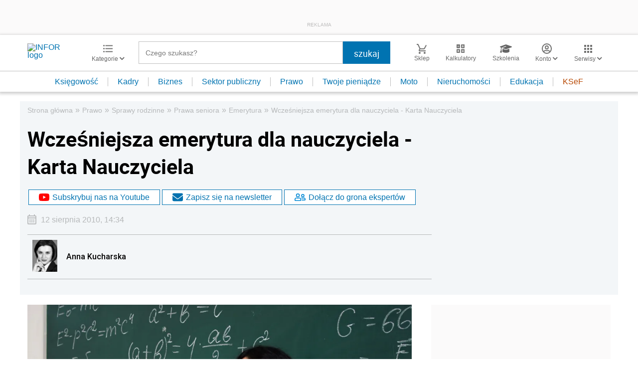

--- FILE ---
content_type: text/html; charset=utf-8
request_url: https://www.google.com/recaptcha/api2/aframe
body_size: 184
content:
<!DOCTYPE HTML><html><head><meta http-equiv="content-type" content="text/html; charset=UTF-8"></head><body><script nonce="Hc5AuKOhT41xRKRfN1Dp9w">/** Anti-fraud and anti-abuse applications only. See google.com/recaptcha */ try{var clients={'sodar':'https://pagead2.googlesyndication.com/pagead/sodar?'};window.addEventListener("message",function(a){try{if(a.source===window.parent){var b=JSON.parse(a.data);var c=clients[b['id']];if(c){var d=document.createElement('img');d.src=c+b['params']+'&rc='+(localStorage.getItem("rc::a")?sessionStorage.getItem("rc::b"):"");window.document.body.appendChild(d);sessionStorage.setItem("rc::e",parseInt(sessionStorage.getItem("rc::e")||0)+1);localStorage.setItem("rc::h",'1768550819163');}}}catch(b){}});window.parent.postMessage("_grecaptcha_ready", "*");}catch(b){}</script></body></html>

--- FILE ---
content_type: text/plain; charset=UTF-8
request_url: https://at.teads.tv/fpc?analytics_tag_id=PUB_5576&tfpvi=&gdpr_status=22&gdpr_reason=220&gdpr_consent=&ccpa_consent=&shared_ids=&sv=d656f4a&
body_size: -84
content:
ODE0YWM0ZWMtMWRkNy00YzFmLWIzMmMtNjdlMDdlYmQ4NTVhIy01LTg=